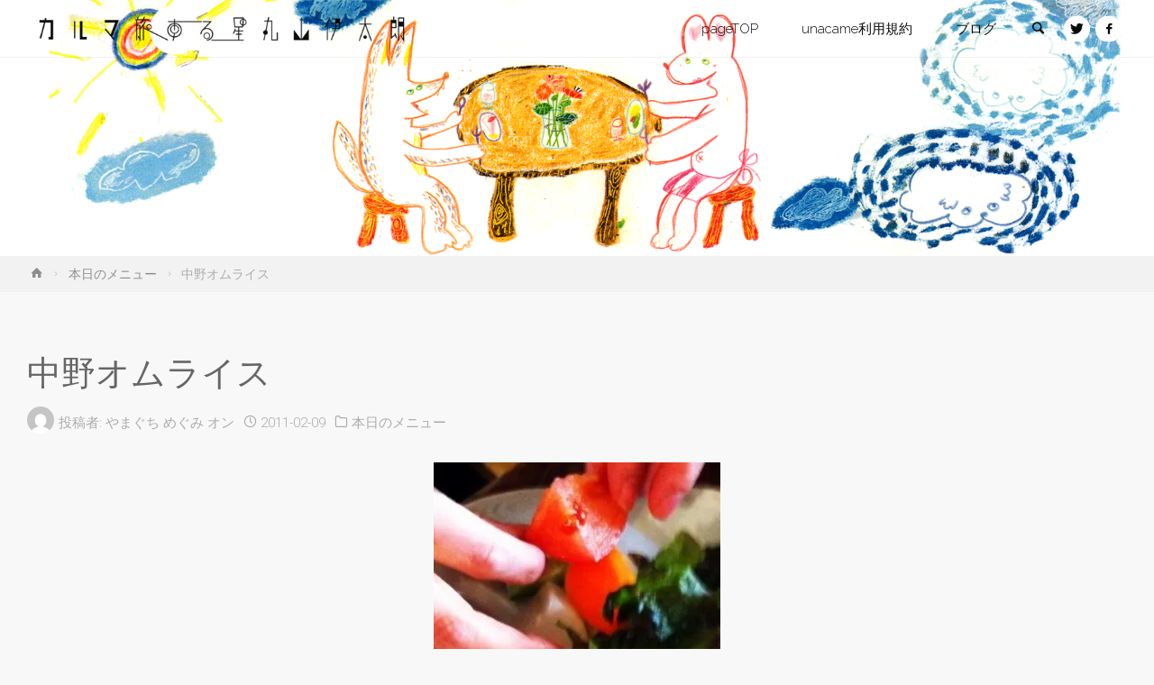

--- FILE ---
content_type: text/html; charset=UTF-8
request_url: https://karma-marka.org/2011/02/09/%E4%B8%AD%E9%87%8E%E3%82%AA%E3%83%A0%E3%83%A9%E3%82%A4%E3%82%B9-2/
body_size: 18154
content:
<!DOCTYPE html>
<html dir="ltr" lang="ja" prefix="og: https://ogp.me/ns#">
<head>
<meta name="viewport" content="width=device-width, user-scalable=yes, initial-scale=1.0">
<meta http-equiv="X-UA-Compatible" content="IE=edge" /><meta charset="UTF-8">
<link rel="profile" href="http://gmpg.org/xfn/11">
<link rel="pingback" href="https://karma-marka.org/xmlrpc.php">
<title>中野オムライス | カルマ・旅する星・丸山伊太朗</title>

		<!-- All in One SEO 4.9.3 - aioseo.com -->
	<meta name="robots" content="max-snippet:-1, max-image-preview:large, max-video-preview:-1" />
	<meta name="author" content="やまぐち めぐみ"/>
	<meta name="google-site-verification" content="gy-fIM6bTFxVnF5ND8FKqCs_0K7yFbPxn_rbbgq8W-0" />
	<link rel="canonical" href="https://karma-marka.org/2011/02/09/%e4%b8%ad%e9%87%8e%e3%82%aa%e3%83%a0%e3%83%a9%e3%82%a4%e3%82%b9-2/" />
	<meta name="generator" content="All in One SEO (AIOSEO) 4.9.3" />
		<meta property="og:locale" content="ja_JP" />
		<meta property="og:site_name" content="カルマ・旅する星・丸山伊太朗 | 中野の多国籍料理店カルマは旅する星カルマになりました。" />
		<meta property="og:type" content="article" />
		<meta property="og:title" content="中野オムライス | カルマ・旅する星・丸山伊太朗" />
		<meta property="og:url" content="https://karma-marka.org/2011/02/09/%e4%b8%ad%e9%87%8e%e3%82%aa%e3%83%a0%e3%83%a9%e3%82%a4%e3%82%b9-2/" />
		<meta property="og:image" content="https://i0.wp.com/karma-marka.org/wp-content/uploads/2019/01/karmaLOGOyoko.png?fit=600%2C80&#038;ssl=1" />
		<meta property="og:image:secure_url" content="https://i0.wp.com/karma-marka.org/wp-content/uploads/2019/01/karmaLOGOyoko.png?fit=600%2C80&#038;ssl=1" />
		<meta property="article:published_time" content="2011-02-09T04:15:38+00:00" />
		<meta property="article:modified_time" content="2011-02-09T04:15:38+00:00" />
		<meta name="twitter:card" content="summary" />
		<meta name="twitter:title" content="中野オムライス | カルマ・旅する星・丸山伊太朗" />
		<meta name="twitter:image" content="https://i0.wp.com/karma-marka.org/wp-content/uploads/2019/01/karmaLOGOyoko.png?fit=600%2C80&amp;ssl=1" />
		<script type="application/ld+json" class="aioseo-schema">
			{"@context":"https:\/\/schema.org","@graph":[{"@type":"Article","@id":"https:\/\/karma-marka.org\/2011\/02\/09\/%e4%b8%ad%e9%87%8e%e3%82%aa%e3%83%a0%e3%83%a9%e3%82%a4%e3%82%b9-2\/#article","name":"\u4e2d\u91ce\u30aa\u30e0\u30e9\u30a4\u30b9 | \u30ab\u30eb\u30de\u30fb\u65c5\u3059\u308b\u661f\u30fb\u4e38\u5c71\u4f0a\u592a\u6717","headline":"\u4e2d\u91ce\u30aa\u30e0\u30e9\u30a4\u30b9","author":{"@id":"https:\/\/karma-marka.org\/author\/meggi\/#author"},"publisher":{"@id":"https:\/\/karma-marka.org\/#organization"},"image":{"@type":"ImageObject","url":"https:\/\/karma-marka.org\/wp-content\/uploads\/2011\/02\/d603bab3a43a74939911c244a763ce1a.jpg","@id":"https:\/\/karma-marka.org\/2011\/02\/09\/%e4%b8%ad%e9%87%8e%e3%82%aa%e3%83%a0%e3%83%a9%e3%82%a4%e3%82%b9-2\/#articleImage"},"datePublished":"2011-02-09T13:15:38+09:00","dateModified":"2011-02-09T13:15:38+09:00","inLanguage":"ja","commentCount":1,"mainEntityOfPage":{"@id":"https:\/\/karma-marka.org\/2011\/02\/09\/%e4%b8%ad%e9%87%8e%e3%82%aa%e3%83%a0%e3%83%a9%e3%82%a4%e3%82%b9-2\/#webpage"},"isPartOf":{"@id":"https:\/\/karma-marka.org\/2011\/02\/09\/%e4%b8%ad%e9%87%8e%e3%82%aa%e3%83%a0%e3%83%a9%e3%82%a4%e3%82%b9-2\/#webpage"},"articleSection":"\u672c\u65e5\u306e\u30e1\u30cb\u30e5\u30fc"},{"@type":"BreadcrumbList","@id":"https:\/\/karma-marka.org\/2011\/02\/09\/%e4%b8%ad%e9%87%8e%e3%82%aa%e3%83%a0%e3%83%a9%e3%82%a4%e3%82%b9-2\/#breadcrumblist","itemListElement":[{"@type":"ListItem","@id":"https:\/\/karma-marka.org#listItem","position":1,"name":"Home","item":"https:\/\/karma-marka.org","nextItem":{"@type":"ListItem","@id":"https:\/\/karma-marka.org\/category\/today\/#listItem","name":"\u672c\u65e5\u306e\u30e1\u30cb\u30e5\u30fc"}},{"@type":"ListItem","@id":"https:\/\/karma-marka.org\/category\/today\/#listItem","position":2,"name":"\u672c\u65e5\u306e\u30e1\u30cb\u30e5\u30fc","item":"https:\/\/karma-marka.org\/category\/today\/","nextItem":{"@type":"ListItem","@id":"https:\/\/karma-marka.org\/2011\/02\/09\/%e4%b8%ad%e9%87%8e%e3%82%aa%e3%83%a0%e3%83%a9%e3%82%a4%e3%82%b9-2\/#listItem","name":"\u4e2d\u91ce\u30aa\u30e0\u30e9\u30a4\u30b9"},"previousItem":{"@type":"ListItem","@id":"https:\/\/karma-marka.org#listItem","name":"Home"}},{"@type":"ListItem","@id":"https:\/\/karma-marka.org\/2011\/02\/09\/%e4%b8%ad%e9%87%8e%e3%82%aa%e3%83%a0%e3%83%a9%e3%82%a4%e3%82%b9-2\/#listItem","position":3,"name":"\u4e2d\u91ce\u30aa\u30e0\u30e9\u30a4\u30b9","previousItem":{"@type":"ListItem","@id":"https:\/\/karma-marka.org\/category\/today\/#listItem","name":"\u672c\u65e5\u306e\u30e1\u30cb\u30e5\u30fc"}}]},{"@type":"Organization","@id":"https:\/\/karma-marka.org\/#organization","name":"\u30ab\u30eb\u30de\u30fb\u65c5\u3059\u308b\u661f\u30fb\u4e38\u5c71\u4f0a\u592a\u6717","description":"\u4e2d\u91ce\u306e\u591a\u56fd\u7c4d\u6599\u7406\u5e97\u30ab\u30eb\u30de\u306f\u65c5\u3059\u308b\u661f\u30ab\u30eb\u30de\u306b\u306a\u308a\u307e\u3057\u305f\u3002","url":"https:\/\/karma-marka.org\/","logo":{"@type":"ImageObject","url":"https:\/\/i0.wp.com\/karma-marka.org\/wp-content\/uploads\/2019\/01\/karmaLOGOyoko.png?fit=600%2C80&ssl=1","@id":"https:\/\/karma-marka.org\/2011\/02\/09\/%e4%b8%ad%e9%87%8e%e3%82%aa%e3%83%a0%e3%83%a9%e3%82%a4%e3%82%b9-2\/#organizationLogo","width":600,"height":80},"image":{"@id":"https:\/\/karma-marka.org\/2011\/02\/09\/%e4%b8%ad%e9%87%8e%e3%82%aa%e3%83%a0%e3%83%a9%e3%82%a4%e3%82%b9-2\/#organizationLogo"}},{"@type":"Person","@id":"https:\/\/karma-marka.org\/author\/meggi\/#author","url":"https:\/\/karma-marka.org\/author\/meggi\/","name":"\u3084\u307e\u3050\u3061 \u3081\u3050\u307f","image":{"@type":"ImageObject","@id":"https:\/\/karma-marka.org\/2011\/02\/09\/%e4%b8%ad%e9%87%8e%e3%82%aa%e3%83%a0%e3%83%a9%e3%82%a4%e3%82%b9-2\/#authorImage","url":"https:\/\/secure.gravatar.com\/avatar\/bd2b3d9b8bb0bc5e91f1581eac9f64ba?s=96&d=mm&r=g","width":96,"height":96,"caption":"\u3084\u307e\u3050\u3061 \u3081\u3050\u307f"}},{"@type":"WebPage","@id":"https:\/\/karma-marka.org\/2011\/02\/09\/%e4%b8%ad%e9%87%8e%e3%82%aa%e3%83%a0%e3%83%a9%e3%82%a4%e3%82%b9-2\/#webpage","url":"https:\/\/karma-marka.org\/2011\/02\/09\/%e4%b8%ad%e9%87%8e%e3%82%aa%e3%83%a0%e3%83%a9%e3%82%a4%e3%82%b9-2\/","name":"\u4e2d\u91ce\u30aa\u30e0\u30e9\u30a4\u30b9 | \u30ab\u30eb\u30de\u30fb\u65c5\u3059\u308b\u661f\u30fb\u4e38\u5c71\u4f0a\u592a\u6717","inLanguage":"ja","isPartOf":{"@id":"https:\/\/karma-marka.org\/#website"},"breadcrumb":{"@id":"https:\/\/karma-marka.org\/2011\/02\/09\/%e4%b8%ad%e9%87%8e%e3%82%aa%e3%83%a0%e3%83%a9%e3%82%a4%e3%82%b9-2\/#breadcrumblist"},"author":{"@id":"https:\/\/karma-marka.org\/author\/meggi\/#author"},"creator":{"@id":"https:\/\/karma-marka.org\/author\/meggi\/#author"},"datePublished":"2011-02-09T13:15:38+09:00","dateModified":"2011-02-09T13:15:38+09:00"},{"@type":"WebSite","@id":"https:\/\/karma-marka.org\/#website","url":"https:\/\/karma-marka.org\/","name":"\u30ab\u30eb\u30de\u30fb\u65c5\u3059\u308b\u661f\u30fb\u4e38\u5c71\u4f0a\u592a\u6717","description":"\u4e2d\u91ce\u306e\u591a\u56fd\u7c4d\u6599\u7406\u5e97\u30ab\u30eb\u30de\u306f\u65c5\u3059\u308b\u661f\u30ab\u30eb\u30de\u306b\u306a\u308a\u307e\u3057\u305f\u3002","inLanguage":"ja","publisher":{"@id":"https:\/\/karma-marka.org\/#organization"}}]}
		</script>
		<!-- All in One SEO -->

<!-- Jetpack Site Verification Tags -->
<meta name="google-site-verification" content="gy-fIM6bTFxVnF5ND8FKqCs_0K7yFbPxn_rbbgq8W-0" />
<link rel='dns-prefetch' href='//secure.gravatar.com' />
<link rel='dns-prefetch' href='//fonts.googleapis.com' />
<link rel='dns-prefetch' href='//s.w.org' />
<link rel='dns-prefetch' href='//v0.wordpress.com' />
<link rel='dns-prefetch' href='//c0.wp.com' />
<link rel='dns-prefetch' href='//i0.wp.com' />
<link rel='dns-prefetch' href='//i1.wp.com' />
<link rel='dns-prefetch' href='//i2.wp.com' />
<link rel="alternate" type="application/rss+xml" title="カルマ・旅する星・丸山伊太朗 &raquo; フィード" href="https://karma-marka.org/feed/" />
<link rel="alternate" type="application/rss+xml" title="カルマ・旅する星・丸山伊太朗 &raquo; コメントフィード" href="https://karma-marka.org/comments/feed/" />
<link rel="alternate" type="application/rss+xml" title="カルマ・旅する星・丸山伊太朗 &raquo; 中野オムライス のコメントのフィード" href="https://karma-marka.org/2011/02/09/%e4%b8%ad%e9%87%8e%e3%82%aa%e3%83%a0%e3%83%a9%e3%82%a4%e3%82%b9-2/feed/" />
		<script type="text/javascript">
			window._wpemojiSettings = {"baseUrl":"https:\/\/s.w.org\/images\/core\/emoji\/13.0.1\/72x72\/","ext":".png","svgUrl":"https:\/\/s.w.org\/images\/core\/emoji\/13.0.1\/svg\/","svgExt":".svg","source":{"concatemoji":"https:\/\/karma-marka.org\/wp-includes\/js\/wp-emoji-release.min.js?ver=5.7.14"}};
			!function(e,a,t){var n,r,o,i=a.createElement("canvas"),p=i.getContext&&i.getContext("2d");function s(e,t){var a=String.fromCharCode;p.clearRect(0,0,i.width,i.height),p.fillText(a.apply(this,e),0,0);e=i.toDataURL();return p.clearRect(0,0,i.width,i.height),p.fillText(a.apply(this,t),0,0),e===i.toDataURL()}function c(e){var t=a.createElement("script");t.src=e,t.defer=t.type="text/javascript",a.getElementsByTagName("head")[0].appendChild(t)}for(o=Array("flag","emoji"),t.supports={everything:!0,everythingExceptFlag:!0},r=0;r<o.length;r++)t.supports[o[r]]=function(e){if(!p||!p.fillText)return!1;switch(p.textBaseline="top",p.font="600 32px Arial",e){case"flag":return s([127987,65039,8205,9895,65039],[127987,65039,8203,9895,65039])?!1:!s([55356,56826,55356,56819],[55356,56826,8203,55356,56819])&&!s([55356,57332,56128,56423,56128,56418,56128,56421,56128,56430,56128,56423,56128,56447],[55356,57332,8203,56128,56423,8203,56128,56418,8203,56128,56421,8203,56128,56430,8203,56128,56423,8203,56128,56447]);case"emoji":return!s([55357,56424,8205,55356,57212],[55357,56424,8203,55356,57212])}return!1}(o[r]),t.supports.everything=t.supports.everything&&t.supports[o[r]],"flag"!==o[r]&&(t.supports.everythingExceptFlag=t.supports.everythingExceptFlag&&t.supports[o[r]]);t.supports.everythingExceptFlag=t.supports.everythingExceptFlag&&!t.supports.flag,t.DOMReady=!1,t.readyCallback=function(){t.DOMReady=!0},t.supports.everything||(n=function(){t.readyCallback()},a.addEventListener?(a.addEventListener("DOMContentLoaded",n,!1),e.addEventListener("load",n,!1)):(e.attachEvent("onload",n),a.attachEvent("onreadystatechange",function(){"complete"===a.readyState&&t.readyCallback()})),(n=t.source||{}).concatemoji?c(n.concatemoji):n.wpemoji&&n.twemoji&&(c(n.twemoji),c(n.wpemoji)))}(window,document,window._wpemojiSettings);
		</script>
		<style type="text/css">
img.wp-smiley,
img.emoji {
	display: inline !important;
	border: none !important;
	box-shadow: none !important;
	height: 1em !important;
	width: 1em !important;
	margin: 0 .07em !important;
	vertical-align: -0.1em !important;
	background: none !important;
	padding: 0 !important;
}
</style>
	<link rel='stylesheet' id='wp-block-library-css'  href='https://c0.wp.com/c/5.7.14/wp-includes/css/dist/block-library/style.min.css' type='text/css' media='all' />
<style id='wp-block-library-inline-css' type='text/css'>
.has-text-align-justify{text-align:justify;}
</style>
<link rel='stylesheet' id='aioseo/css/src/vue/standalone/blocks/table-of-contents/global.scss-css'  href='https://karma-marka.org/wp-content/plugins/all-in-one-seo-pack/dist/Lite/assets/css/table-of-contents/global.e90f6d47.css?ver=4.9.3' type='text/css' media='all' />
<link rel='stylesheet' id='mediaelement-css'  href='https://c0.wp.com/c/5.7.14/wp-includes/js/mediaelement/mediaelementplayer-legacy.min.css' type='text/css' media='all' />
<link rel='stylesheet' id='wp-mediaelement-css'  href='https://c0.wp.com/c/5.7.14/wp-includes/js/mediaelement/wp-mediaelement.min.css' type='text/css' media='all' />
<link rel='stylesheet' id='anima-themefonts-css'  href='https://karma-marka.org/wp-content/themes/anima/resources/fonts/fontfaces.css?ver=1.4.0' type='text/css' media='all' />
<link rel='stylesheet' id='anima-googlefonts-css'  href='//fonts.googleapis.com/css?family=Raleway400%2C300%2C700%7CRaleway%7CRoboto%7CRaleway%3A100%2C200%2C300%2C400%2C500%2C600%2C700%2C800%2C900%2C400%2C300%2C700%7CRaleway%3A100%2C200%2C300%2C400%2C500%2C600%2C700%2C800%2C900%7CRaleway%3A400%7CRaleway%3A300%7CRoboto%3A700%7CRoboto%3A300&#038;ver=1.4.0' type='text/css' media='all' />
<link rel='stylesheet' id='anima-main-css'  href='https://karma-marka.org/wp-content/themes/anima/style.css?ver=1.4.0' type='text/css' media='all' />
<style id='anima-main-inline-css' type='text/css'>
 body:not(.anima-landing-page) #container, #site-header-main-inside, #colophon-inside, #footer-inside, #breadcrumbs-container-inside, #header-page-title { margin: 0 auto; max-width: 1300px; } #site-header-main { left: 0; right: 0; } #primary { width: 320px; } #secondary { width: 360px; } #container.one-column .main { width: 100%; } #container.two-columns-right #secondary { float: right; } #container.two-columns-right .main, .two-columns-right #breadcrumbs { width: calc( 100% - 360px ); float: left; } #container.two-columns-left #primary { float: left; } #container.two-columns-left .main, .two-columns-left #breadcrumbs { width: calc( 100% - 320px ); float: right; } #container.three-columns-right #primary, #container.three-columns-left #primary, #container.three-columns-sided #primary { float: left; } #container.three-columns-right #secondary, #container.three-columns-left #secondary, #container.three-columns-sided #secondary { float: left; } #container.three-columns-right #primary, #container.three-columns-left #secondary { margin-left: 0%; margin-right: 0%; } #container.three-columns-right .main, .three-columns-right #breadcrumbs { width: calc( 100% - 680px ); float: left; } #container.three-columns-left .main, .three-columns-left #breadcrumbs { width: calc( 100% - 680px ); float: right; } #container.three-columns-sided #secondary { float: right; } #container.three-columns-sided .main, .three-columns-sided #breadcrumbs { width: calc( 100% - 680px ); float: right; } .three-columns-sided #breadcrumbs { margin: 0 calc( 0% + 360px ) 0 -1920px; } #site-text { clip: rect(1px, 1px, 1px, 1px); height: 1px; overflow: hidden; position: absolute !important; width: 1px; word-wrap: normal !important; } html { font-family: 'Raleway';font-weight:400; font-size: 15px; font-weight: 400; line-height: 1.8; } #site-title { font-family: Raleway; font-size: 120%; font-weight: 400; } #access ul li a { font-family: Raleway; font-size: 100%; font-weight: 300; } .widget-title { font-family: Roboto; font-size: 100%; font-weight: 700; } .widget-container { font-family: Raleway; font-size: 100%; font-weight: 400; } .entry-title, #reply-title { font-family: Raleway; font-size: 250%; font-weight: 300; } .entry-meta > span, .post-continue-container { font-family: Roboto; font-size: 100%; font-weight: 300; } .page-link, .pagination, #author-info #author-link, .comment .reply a, .comment-meta, .byline { font-family: Roboto; } .content-masonry .entry-title { font-size: 175%; } h1 { font-size: 2.33em; } h2 { font-size: 2.06em; } h3 { font-size: 1.79em; } h4 { font-size: 1.52em; } h5 { font-size: 1.25em; } h6 { font-size: 0.98em; } h1, h2, h3, h4, h5, h6, .seriousslider-theme .seriousslider-caption-title { font-family: Raleway; font-weight: 300; } body { color: #666; background-color: #FFF; } #site-header-main, #access ul ul, .menu-search-animated .searchform input[type="search"], #access .menu-search-animated .searchform, #access::after, .anima-over-menu .header-fixed#site-header-main, .anima-over-menu .header-fixed#site-header-main #access:after { background-color: #fff7a3; } #site-header-main { border-bottom-color: rgba(0,0,0,.05); } .anima-over-menu .header-fixed#site-header-main #site-title a { color: #D0422C; } #access > div > ul > li, #access > div > ul > li > a, .anima-over-menu .header-fixed#site-header-main #access > div > ul > li:not([class*='current']), .anima-over-menu .header-fixed#site-header-main #access > div > ul > li:not([class*='current']) > a, .anima-over-menu .header-fixed#site-header-main #sheader.socials a::before, #sheader.socials a::before, #access .menu-search-animated .searchform input[type="search"], #mobile-menu { color: #0c0b0b; } .anima-over-menu .header-fixed#site-header-main #sheader.socials a:hover::before, #sheader.socials a:hover::before { color: #fff7a3; } #access ul.sub-menu li a, #access ul.children li a { color: #63666B; } #access ul.sub-menu li a, #access ul.children li a { background-color: #ffffff; } #access > div > ul > li:hover > a, #access > div > ul > li a:hover, #access > div > ul > li:hover, .anima-over-menu .header-fixed#site-header-main #access > div > ul > li > a:hover, .anima-over-menu .header-fixed#site-header-main #access > div > ul > li:hover { color: #D0422C; } #access > div > ul > li > a > span::before { background-color: #D0422C; } #site-title::before { background-color: #dd9933; } #access > div > ul > li.current_page_item > a, #access > div > ul > li.current-menu-item > a, #access > div > ul > li.current_page_ancestor > a, #access > div > ul > li.current-menu-ancestor > a, #access .sub-menu, #access .children, .anima-over-menu .header-fixed#site-header-main #access > div > ul > li > a { color: #dd9933; } #access ul.children > li.current_page_item > a, #access ul.sub-menu > li.current-menu-item > a, #access ul.children > li.current_page_ancestor > a, #access ul.sub-menu > li.current-menu-ancestor > a { color: #dd9933; } .searchform .searchsubmit { color: #666; } body:not(.anima-landing-page) article.hentry, body:not(.anima-landing-page) .main { background-color: #f8f8f8; } .pagination, .page-link { border-color: #e7e7e7; } .post-thumbnail-container .featured-image-meta, body:not(.single) article.hentry .post-thumbnail-container > a::after, #header-page-title-inside { background-color: rgba(0,0,0, 0.6); } #header-page-title-inside { box-shadow: 0 -70px 70px rgba(0,0,0,0.2) inset; } #header-page-title .entry-meta .bl_categ a { background-color: #D0422C; } #header-page-title .entry-meta .bl_categ a:hover { background-color: #e1533d; } .anima-normal-titles #breadcrumbs-container { background-color: #f2f2f2; } #colophon, #footer { background-color: #fff7a3; color: #000000; } #footer { background: #fffca8; } .entry-title a:active, .entry-title a:hover { color: #D0422C; } .entry-title a:hover { border-bottom-color: #D0422C; } span.entry-format { color: #D0422C; } .format-aside { border-top-color: #f8f8f8; } article.hentry .post-thumbnail-container { background-color: rgba(102,102,102,0.15); } .entry-content blockquote::before, .entry-content blockquote::after { color: rgba(102,102,102,0.2); } .entry-content h5, .entry-content h6, .lp-text-content h5, .lp-text-content h6 { color: #dd9933; } .entry-content h1, .entry-content h2, .entry-content h3, .entry-content h4, .lp-text-content h1, .lp-text-content h2, .lp-text-content h3, .lp-text-content h4 { color: #333; } a { color: #D0422C; } a:hover, .entry-meta span a:hover { color: #dd9933; } .post-continue-container span.comments-link:hover, .post-continue-container span.comments-link a:hover { color: #D0422C; } .socials a:before { color: #D0422C; background: #eeeeee; } .socials a:hover:before { background-color: #D0422C; color: #f8f8f8; } #sheader .socials a:before { background: #f5ed99; } #sheader .socials a:hover:before { background-color: #D0422C; color: #fff7a3; } #footer .socials a:before { background: #f5ed99; } #footer .socials a:hover:before { background-color: #D0422C; color: #fff7a3; } .anima-normalizedtags #content .tagcloud a { color: #f8f8f8; background-color: #D0422C; } .anima-normalizedtags #content .tagcloud a:hover { background-color: #dd9933; } #toTop { background-color: rgba(230,230,230,0.5); color: #D0422C; } #nav-fixed i, #nav-fixed span { background-color: rgba(215,215,215,0.5); } #nav-fixed i { color: #FFF; } #toTop:hover { background-color: #D0422C; color: #FFF; } a.continue-reading-link { background-color:#e8e8e8; } .continue-reading-link::after { background-color: #D0422C; color: #f8f8f8; } .entry-meta .icon-metas:before { color: #ababab; } .anima-caption-one .main .wp-caption .wp-caption-text { border-bottom-color: #e7e7e7; } .anima-caption-two .main .wp-caption .wp-caption-text { background-color: #eeeeee; } .anima-image-one .entry-content img[class*="align"], .anima-image-one .entry-summary img[class*="align"], .anima-image-two .entry-content img[class*='align'], .anima-image-two .entry-summary img[class*='align'] { border-color: #e7e7e7; } .anima-image-five .entry-content img[class*='align'], .anima-image-five .entry-summary img[class*='align'] { border-color: #D0422C; } /* diffs */ span.edit-link a.post-edit-link, span.edit-link a.post-edit-link:hover, span.edit-link .icon-edit:before { color: #212121; } .searchform { border-color: #e4e4e4; } .entry-meta span, .entry-meta a, .entry-utility span, .entry-utility a, .entry-meta time, #breadcrumbs-nav, #header-page-title .byline, .footermenu ul li span.sep { color: #ababab; } .footermenu ul li a::after { background: #dd9933; } #breadcrumbs-nav a { color: #8d8d8d; } .entry-meta span.entry-sticky { background-color: #ababab; color: #f8f8f8; } #commentform { max-width:650px;} code, #nav-below .nav-previous a:before, #nav-below .nav-next a:before { background-color: #e7e7e7; } pre, .page-link > span, .comment-author, .commentlist .comment-body, .commentlist .pingback { border-color: #e7e7e7; } .commentlist .comment-body::after { border-top-color: #f8f8f8; } .commentlist .comment-body::before { border-top-color: #dddddd; } article #author-info { border-top-color: #e7e7e7; } .page-header.pad-container { border-bottom-color: #e7e7e7; } .comment-meta a { color: #c9c9c9; } .commentlist .reply a { color: #b5b5b5; background-color: #ececec; } select, input[type], textarea { color: #666; border-color: #e7e7e7; background-color: #e9e9e9; } input[type]:hover, textarea:hover, select:hover, input[type]:focus, textarea:focus, select:focus { background: #f1f1f1; } button, input[type="button"], input[type="submit"], input[type="reset"] { background-color: #D0422C; color: #f8f8f8; } button:hover, input[type="button"]:hover, input[type="submit"]:hover, input[type="reset"]:hover { background-color: #dd9933; } hr { background-color: #e9e9e9; } /* gutenberg */ .wp-block-image.alignwide { margin-left: calc( ( 0% + 2.5em ) * -1 ); margin-right: calc( ( 0% + 2.5em ) * -1 ); } .wp-block-image.alignwide img { width: calc( 100% + 5em ); max-width: calc( 100% + 5em ); } .has-accent-1-color, .has-accent-1-color:hover { color: #D0422C; } .has-accent-2-color, .has-accent-2-color:hover { color: #dd9933; } .has-headings-color, .has-headings-color:hover { color: #333; } .has-sitetext-color, .has-sitetext-color:hover { color: #666; } .has-sitebg-color, .has-sitebg-color:hover { color: #f8f8f8; } .has-accent-1-background-color { background-color: #D0422C; } .has-accent-2-background-color { background-color: #dd9933; } .has-headings-background-color { background-color: #333; } .has-sitetext-background-color { background-color: #666; } .has-sitebg-background-color { background-color: #f8f8f8; } .has-small-font-size { font-size: 9px; } .has-regular-font-size { font-size: 15px; } .has-large-font-size { font-size: 24px; } .has-larger-font-size { font-size: 38px; } .has-huge-font-size { font-size: 38px; } /* woocommerce */ .woocommerce-page #respond input#submit, .woocommerce a.button, .woocommerce-page button.button, .woocommerce input.button, .woocommerce #respond input#submit, .woocommerce a.button, .woocommerce button.button, .woocommerce input.button { background-color: #D0422C; color: #f8f8f8; line-height: 1.8; border-radius: 4px;} .woocommerce #respond input#submit:hover, .woocommerce a.button:hover, .woocommerce button.button:hover, .woocommerce input.button:hover { background-color: #f2644e; color: #f8f8f8;} .woocommerce-page #respond input#submit.alt, .woocommerce a.button.alt, .woocommerce-page button.button.alt, .woocommerce input.button.alt { background-color: #dd9933; color: #f8f8f8; line-height: 1.8; border-radius: 4px;} .woocommerce-page #respond input#submit.alt:hover, .woocommerce a.button.alt:hover, .woocommerce-page button.button.alt:hover, .woocommerce input.button.alt:hover { background-color: #ffbb55; color: #f8f8f8;} .woocommerce div.product .woocommerce-tabs ul.tabs li.active { border-bottom-color: #f8f8f8; } .woocommerce #respond input#submit.alt.disabled, .woocommerce #respond input#submit.alt.disabled:hover, .woocommerce #respond input#submit.alt:disabled, .woocommerce #respond input#submit.alt:disabled:hover, .woocommerce #respond input#submit.alt[disabled]:disabled, .woocommerce #respond input#submit.alt[disabled]:disabled:hover, .woocommerce a.button.alt.disabled, .woocommerce a.button.alt.disabled:hover, .woocommerce a.button.alt:disabled, .woocommerce a.button.alt:disabled:hover, .woocommerce a.button.alt[disabled]:disabled, .woocommerce a.button.alt[disabled]:disabled:hover, .woocommerce button.button.alt.disabled, .woocommerce button.button.alt.disabled:hover, .woocommerce button.button.alt:disabled, .woocommerce button.button.alt:disabled:hover, .woocommerce button.button.alt[disabled]:disabled, .woocommerce button.button.alt[disabled]:disabled:hover, .woocommerce input.button.alt.disabled, .woocommerce input.button.alt.disabled:hover, .woocommerce input.button.alt:disabled, .woocommerce input.button.alt:disabled:hover, .woocommerce input.button.alt[disabled]:disabled, .woocommerce input.button.alt[disabled]:disabled:hover { background-color: #dd9933; } .woocommerce ul.products li.product .price, .woocommerce div.product p.price, .woocommerce div.product span.price { color: #989898 } #add_payment_method #payment, .woocommerce-cart #payment, .woocommerce-checkout #payment { background: #eeeeee; } /* mobile menu */ nav#mobile-menu { background-color: #fff7a3; } #mobile-menu .mobile-arrow { color: #666; } .main .entry-content, .main .entry-summary { text-align: inherit; } .main p, .main ul, .main ol, .main dd, .main pre, .main hr { margin-bottom: 1em; } .main p { text-indent: 0em; } .main a.post-featured-image { background-position: center center; } #header-widget-area { width: 100%; left: calc(50% - 100% / 2); } .anima-stripped-table .main thead th, .anima-bordered-table .main thead th, .anima-stripped-table .main td, .anima-stripped-table .main th, .anima-bordered-table .main th, .anima-bordered-table .main td { border-color: #e2e2e2; } .anima-clean-table .main th, .anima-stripped-table .main tr:nth-child(even) td, .anima-stripped-table .main tr:nth-child(even) th { background-color: #efefef; } .anima-cropped-featured .main .post-thumbnail-container { height: 350px; } .anima-responsive-featured .main .post-thumbnail-container { max-height: 350px; height: auto; } article.hentry .article-inner, #content-masonry article.hentry .article-inner { padding: 0%; } #site-header-main { height:64px; } #access .menu-search-animated .searchform { height: 63px; line-height: 63px; } .anima-over-menu .staticslider-caption-container { padding-top: 64px; } .menu-search-animated, #sheader-container, .identity, #nav-toggle { height:64px; line-height:64px; } #access div > ul > li > a { line-height:64px; } #branding { height:64px; } .anima-responsive-headerimage #masthead #header-image-main-inside { max-height: 800px; } .anima-cropped-headerimage #masthead #header-image-main-inside { height: 800px; } #masthead #site-header-main { position: fixed; } #header-widget-area { top: 74px; } @media (max-width: 640px) { #header-page-title .entry-title { font-size: 200%; } } .lp-staticslider .staticslider-caption, .lp-dynamic-slider, .seriousslider-theme .seriousslider-caption, .anima-landing-page .lp-blocks-inside, .anima-landing-page .lp-boxes-inside, .anima-landing-page .lp-text-inside, .anima-landing-page .lp-posts-inside, .anima-landing-page .lp-page-inside, .anima-landing-page .lp-section-header, .anima-landing-page .content-widget { max-width: 1300px; } .anima-landing-page .content-widget { margin: 0 auto; } .seriousslider-theme .seriousslider-caption-buttons a, a[class^="staticslider-button"] { font-size: 15px; } .seriousslider-theme .seriousslider-caption-buttons a:nth-child(2n+1), a.staticslider-button:nth-child(2n+1) { background-color: #D0422C; border-color: #D0422C; color: #f8f8f8; } .seriousslider-theme .seriousslider-caption-buttons a:nth-child(2n+1):hover, .staticslider-button:nth-child(2n+1):hover { color: #D0422C; } .seriousslider-theme .seriousslider-caption-buttons a:nth-child(2n+2), a.staticslider-button:nth-child(2n+2) { color: #dd9933; border-color: #dd9933; } .seriousslider-theme .seriousslider-caption-buttons a:nth-child(2n+2):hover, a.staticslider-button:nth-child(2n+2):hover { background-color: #dd9933; color: #f8f8f8; } .anima-landing-page #header-image-main-inside { display: block; } .lp-block i { border-color: #ffffff; } .lp-block:hover i { border-color: #D0422C; } .lp-block > i::before { color: #D0422C; border-color: #e9e9e9; background-color: #ffffff; } .lp-block:hover i::before { color: #D0422C; } .lp-block i:after { background-color: #D0422C; } .lp-block:hover i:after { background-color: #dd9933; } .lp-block-text, .lp-boxes-static .lp-box-text, .lp-section-desc, .staticslider-caption-text { color: #8e8e8e; } .lp-blocks { background-color: #F8F8F8; } .lp-boxes { background-color: #f8f8f8; } .lp-text { background-color: #ffffff; } .staticslider-caption-container, .lp-slider-wrapper { background-color: #FFFFFF; } .seriousslider-theme .seriousslider-caption { color: #ffffff; } .lp-boxes-1 .lp-box .lp-box-image { height: 350px; } .lp-boxes-1.lp-boxes-animated .lp-box:hover .lp-box-text { max-height: 250px; } .lp-boxes-2 .lp-box .lp-box-image { height: 400px; } .lp-boxes-2.lp-boxes-animated .lp-box:hover .lp-box-text { max-height: 300px; } .lp-box-readmore:hover { color: #D0422C; } .lp-boxes .lp-box-overlay { background-color: rgba(208,66,44, 0.8); } .lp-boxes:not(.lp-boxes-static2) .lp-box-overlay:hover { background-color: rgba(208,66,44, 1); } #lp-posts, #lp-page { background-color: #f8f8f8; } #cryout_ajax_more_trigger { background-color: #D0422C; color: #f8f8f8;} .lpbox-rnd1 { background-color: #c1c1c1; } .lpbox-rnd2 { background-color: #bcbcbc; } .lpbox-rnd3 { background-color: #b7b7b7; } .lpbox-rnd4 { background-color: #b2b2b2; } .lpbox-rnd5 { background-color: #adadad; } .lpbox-rnd6 { background-color: #a8a8a8; } .lpbox-rnd7 { background-color: #a3a3a3; } .lpbox-rnd8 { background-color: #9e9e9e; } 
</style>
<link rel='stylesheet' id='jetpack_css-css'  href='https://c0.wp.com/p/jetpack/10.4.2/css/jetpack.css' type='text/css' media='all' />
<!--[if lt IE 9]>
<script type='text/javascript' src='https://karma-marka.org/wp-content/themes/anima/resources/js/html5shiv.min.js?ver=1.4.0' id='anima-html5shiv-js'></script>
<![endif]-->
<link rel="https://api.w.org/" href="https://karma-marka.org/wp-json/" /><link rel="alternate" type="application/json" href="https://karma-marka.org/wp-json/wp/v2/posts/811" /><link rel="EditURI" type="application/rsd+xml" title="RSD" href="https://karma-marka.org/xmlrpc.php?rsd" />
<link rel="wlwmanifest" type="application/wlwmanifest+xml" href="https://karma-marka.org/wp-includes/wlwmanifest.xml" /> 
<meta name="generator" content="WordPress 5.7.14" />
<link rel='shortlink' href='https://wp.me/p3674l-d5' />
<link rel="alternate" type="application/json+oembed" href="https://karma-marka.org/wp-json/oembed/1.0/embed?url=https%3A%2F%2Fkarma-marka.org%2F2011%2F02%2F09%2F%25e4%25b8%25ad%25e9%2587%258e%25e3%2582%25aa%25e3%2583%25a0%25e3%2583%25a9%25e3%2582%25a4%25e3%2582%25b9-2%2F" />
<link rel="alternate" type="text/xml+oembed" href="https://karma-marka.org/wp-json/oembed/1.0/embed?url=https%3A%2F%2Fkarma-marka.org%2F2011%2F02%2F09%2F%25e4%25b8%25ad%25e9%2587%258e%25e3%2582%25aa%25e3%2583%25a0%25e3%2583%25a9%25e3%2582%25a4%25e3%2582%25b9-2%2F&#038;format=xml" />
<style type='text/css'>img#wpstats{display:none}</style>
		<link rel="author" href="https://korobokko.exblog.jp/">			<style type="text/css">
				/* If html does not have either class, do not show lazy loaded images. */
				html:not( .jetpack-lazy-images-js-enabled ):not( .js ) .jetpack-lazy-image {
					display: none;
				}
			</style>
			<script>
				document.documentElement.classList.add(
					'jetpack-lazy-images-js-enabled'
				);
			</script>
		<link rel="icon" href="https://i2.wp.com/karma-marka.org/wp-content/uploads/2019/01/cropped-karmaICON-1.png?fit=32%2C32&#038;ssl=1" sizes="32x32" />
<link rel="icon" href="https://i2.wp.com/karma-marka.org/wp-content/uploads/2019/01/cropped-karmaICON-1.png?fit=192%2C192&#038;ssl=1" sizes="192x192" />
<link rel="apple-touch-icon" href="https://i2.wp.com/karma-marka.org/wp-content/uploads/2019/01/cropped-karmaICON-1.png?fit=180%2C180&#038;ssl=1" />
<meta name="msapplication-TileImage" content="https://i2.wp.com/karma-marka.org/wp-content/uploads/2019/01/cropped-karmaICON-1.png?fit=270%2C270&#038;ssl=1" />
<style type="text/css" id="wp-custom-css">body {background-color: #F8F8F8;
	font-feature-settings: "palt";}

@media (max-width: 1152px)
#masthead.cryout #site-header-main {
    position: fixed !important;
}
#site-header-main,
.anima-over-menu .header-fixed#site-header-main{background-color: rgba(255, 247, 163, .95);}
.header-fixed#site-header-main, .header-fixed#site-header-main #access::after {box-shadow: none;}

footer div div:last-child {display: none !important;}
#sfooter {float: left;}
.socials a::before {background: #fff;}</style></head>

<body class="post-template-default single single-post postid-811 single-format-standard wp-custom-logo wp-embed-responsive anima-image-none anima-caption-zero anima-totop-normal anima-stripped-table anima-fixed-menu anima-over-menu anima-responsive-headerimage anima-responsive-featured anima-magazine-three anima-magazine-layout anima-comment-placeholder anima-normal-titles anima-normalizedtags anima-article-animation-slideLeft" itemscope itemtype="http://schema.org/WebPage">
	<div id="site-wrapper">
	<header id="masthead" class="cryout"  itemscope itemtype="http://schema.org/WPHeader" role="banner">

		<div id="site-header-main">
			<div id="site-header-main-inside">

				<nav id="mobile-menu">
					<span id="nav-cancel"><i class="icon-cancel"></i></span>
					<div><ul id="mobile-nav" class=""><li id="menu-item-18" class="menu-item menu-item-type-custom menu-item-object-custom menu-item-home menu-item-18"><a href="https://karma-marka.org/"><span>pageTOP</span></a></li>
<li id="menu-item-2217" class="menu-item menu-item-type-post_type menu-item-object-page menu-item-2217"><a href="https://karma-marka.org/unacamespace/"><span>unacame利用規約</span></a></li>
<li id="menu-item-2279" class="menu-item menu-item-type-post_type menu-item-object-page current_page_parent menu-item-2279"><a href="https://karma-marka.org/blog/"><span>ブログ</span></a></li>
<li class='menu-main-search menu-search-animated'>
			<a role='link' href><i class='icon-search'></i><span class='screen-reader-text'>検索</span></a>
<form role="search" method="get" class="searchform" action="https://karma-marka.org/">
	<label>
		<span class="screen-reader-text">検索対象:</span>
		<input type="search" class="s" placeholder="検索" value="" name="s" />
	</label>
	<button type="submit" class="searchsubmit"><span class="screen-reader-text">検索</span><i class="icon-search"></i></button>
</form>

			<i class='icon-cancel'></i>
		</li></ul></div>				</nav> <!-- #mobile-menu -->

				<div id="branding">
					<div class="identity"><a href="https://karma-marka.org/" id="logo" class="custom-logo-link" title="カルマ・旅する星・丸山伊太朗" rel="home"><img   src="https://i0.wp.com/karma-marka.org/wp-content/uploads/2019/01/karmaLOGOyoko.png?fit=600%2C80&amp;ssl=1" class="custom-logo jetpack-lazy-image" alt="カルマ・旅する星・丸山伊太朗" data-attachment-id="3266" data-permalink="https://karma-marka.org/karmalogoyoko/" data-orig-file="https://i0.wp.com/karma-marka.org/wp-content/uploads/2019/01/karmaLOGOyoko.png?fit=600%2C80&amp;ssl=1" data-orig-size="600,80" data-comments-opened="1" data-image-meta="{&quot;aperture&quot;:&quot;0&quot;,&quot;credit&quot;:&quot;&quot;,&quot;camera&quot;:&quot;&quot;,&quot;caption&quot;:&quot;&quot;,&quot;created_timestamp&quot;:&quot;0&quot;,&quot;copyright&quot;:&quot;&quot;,&quot;focal_length&quot;:&quot;0&quot;,&quot;iso&quot;:&quot;0&quot;,&quot;shutter_speed&quot;:&quot;0&quot;,&quot;title&quot;:&quot;&quot;,&quot;orientation&quot;:&quot;0&quot;}" data-image-title="karmaLOGOyoko" data-image-description="" data-image-caption="" data-medium-file="https://i0.wp.com/karma-marka.org/wp-content/uploads/2019/01/karmaLOGOyoko.png?fit=300%2C40&amp;ssl=1" data-large-file="https://i0.wp.com/karma-marka.org/wp-content/uploads/2019/01/karmaLOGOyoko.png?fit=600%2C80&amp;ssl=1" data-lazy-srcset="https://i0.wp.com/karma-marka.org/wp-content/uploads/2019/01/karmaLOGOyoko.png?w=600&amp;ssl=1 600w, https://i0.wp.com/karma-marka.org/wp-content/uploads/2019/01/karmaLOGOyoko.png?resize=300%2C40&amp;ssl=1 300w" data-lazy-sizes="(max-width: 600px) 100vw, 600px" data-lazy-src="https://i0.wp.com/karma-marka.org/wp-content/uploads/2019/01/karmaLOGOyoko.png?fit=600%2C80&amp;ssl=1&amp;is-pending-load=1" srcset="[data-uri]" /></a></div><div id="site-text"><div itemprop="headline" id="site-title"><span> <a href="https://karma-marka.org/" title="中野の多国籍料理店カルマは旅する星カルマになりました。" rel="home">カルマ・旅する星・丸山伊太朗</a> </span></div><span id="site-description"  itemprop="description" >中野の多国籍料理店カルマは旅する星カルマになりました。</span></div>				</div><!-- #branding -->

				<div id="sheader-container">
					<nav id="sheader" class="socials"><a href="https://twitter.com/karma_marka"  class="menu-item menu-item-type-custom menu-item-object-custom menu-item-24"><span>Twitter</span></a><a href="https://www.facebook.com/tottorikarma/"  class="menu-item menu-item-type-custom menu-item-object-custom menu-item-23"><span>Facebook</span></a></nav>				</div>

				<a id="nav-toggle"><i class="icon-menu"></i></a>
				<nav id="access" role="navigation"  aria-label="メインメニュー"  itemscope itemtype="http://schema.org/SiteNavigationElement">
						<div class="skip-link screen-reader-text">
		<a href="#main" title="コンテンツへスキップ"> コンテンツへスキップ </a>
	</div>
	<div><ul id="prime_nav" class=""><li class="menu-item menu-item-type-custom menu-item-object-custom menu-item-home menu-item-18"><a href="https://karma-marka.org/"><span>pageTOP</span></a></li>
<li class="menu-item menu-item-type-post_type menu-item-object-page menu-item-2217"><a href="https://karma-marka.org/unacamespace/"><span>unacame利用規約</span></a></li>
<li class="menu-item menu-item-type-post_type menu-item-object-page current_page_parent menu-item-2279"><a href="https://karma-marka.org/blog/"><span>ブログ</span></a></li>
<li class='menu-main-search menu-search-animated'>
			<a role='link' href><i class='icon-search'></i><span class='screen-reader-text'>検索</span></a>
<form role="search" method="get" class="searchform" action="https://karma-marka.org/">
	<label>
		<span class="screen-reader-text">検索対象:</span>
		<input type="search" class="s" placeholder="検索" value="" name="s" />
	</label>
	<button type="submit" class="searchsubmit"><span class="screen-reader-text">検索</span><i class="icon-search"></i></button>
</form>

			<i class='icon-cancel'></i>
		</li></ul></div>				</nav><!-- #access -->

			</div><!-- #site-header-main-inside -->
		</div><!-- #site-header-main -->

		<div id="header-image-main">
			<div id="header-image-main-inside">
							<div class="header-image"  style="background-image: url(https://karma-marka.org/wp-content/uploads/2020/05/headerimage.png)" ></div>
			<img class="header-image" alt="中野オムライス" src="https://karma-marka.org/wp-content/uploads/2020/05/headerimage.png" />
							</div><!-- #header-image-main-inside -->
		</div><!-- #header-image-main -->

	</header><!-- #masthead -->

	<div id="breadcrumbs-container" class="cryout one-column"><div id="breadcrumbs-container-inside"><div id="breadcrumbs"> <nav id="breadcrumbs-nav"  itemprop="breadcrumb"><a href="https://karma-marka.org" title="ホーム"><i class="icon-bread-home"></i><span class="screen-reader-text">ホーム</span></a><i class="icon-bread-arrow"></i> <a href="https://karma-marka.org/category/today/">本日のメニュー</a> <i class="icon-bread-arrow"></i> <span class="current">中野オムライス</span></nav></div></div></div><!-- breadcrumbs -->
	
	<div id="content" class="cryout">
			<nav id="nav-fixed">
		<div class="nav-previous"><a href="https://karma-marka.org/2011/02/07/how-do-you-do/" rel="prev"><i class="icon-continue-reading"></i><span>How do you do ?</span></a></div>
		<div class="nav-next"><a href="https://karma-marka.org/2011/02/12/%e3%81%ab%e3%81%93%e3%81%ab%e3%81%93/" rel="next"><span>にこにこ</span><i class="icon-continue-reading"></i></a></div>
	</nav>
<div id="container" class="one-column">
	<main id="main" role="main" class="main">
		
		
			<article id="post-811" class="post-811 post type-post status-publish format-standard hentry category-today" itemscope itemtype="http://schema.org/Article" itemprop="mainEntity">
				<div class="schema-image">
							<div class="entry-meta featured-image-meta"></div>
						</div>

				<div class="article-inner">
					<header>
						<div class="entry-meta beforetitle-meta">
													</div><!-- .entry-meta -->
						<h1 class="entry-title singular-title"  itemprop="headline">中野オムライス</h1>
						<div class="entry-meta aftertitle-meta">
							<span class="author vcard" itemscope itemtype="http://schema.org/Person" itemprop="author"><img alt src="https://secure.gravatar.com/avatar/bd2b3d9b8bb0bc5e91f1581eac9f64ba?s=96&#038;d=mm&#038;r=g" class="avatar avatar-96 photo jetpack-lazy-image" height="96" width="96" loading="lazy" data-lazy-srcset="https://secure.gravatar.com/avatar/bd2b3d9b8bb0bc5e91f1581eac9f64ba?s=192&#038;d=mm&#038;r=g 2x" data-lazy-src="https://secure.gravatar.com/avatar/bd2b3d9b8bb0bc5e91f1581eac9f64ba?s=96&amp;is-pending-load=1#038;d=mm&#038;r=g" srcset="[data-uri]"><noscript><img alt='' src='https://secure.gravatar.com/avatar/bd2b3d9b8bb0bc5e91f1581eac9f64ba?s=96&#038;d=mm&#038;r=g' srcset='https://secure.gravatar.com/avatar/bd2b3d9b8bb0bc5e91f1581eac9f64ba?s=192&#038;d=mm&#038;r=g 2x' class='avatar avatar-96 photo' height='96' width='96' loading='lazy'/></noscript><em>投稿者: </em><a class="url fn n" rel="author" href="https://karma-marka.org/author/meggi/" title="やまぐち めぐみ の投稿をすべて表示" itemprop="url">
					<em itemprop="name">やまぐち めぐみ</em>
				</a> <em>オン</em></span>
		<span class="onDate date" >
				<i class="icon-date icon-metas" title="日付"></i>
				<time class="published" datetime="2011-02-09T13:15:38+09:00"  itemprop="datePublished">
					2011-02-09				</time>
				<time class="updated" datetime="2011-02-09T13:15:38+09:00"  itemprop="dateModified">2011-02-09</time>
		</span>
		<span class="bl_categ" >
					<i class="icon-category icon-metas" title="カテゴリー"></i> <a href="https://karma-marka.org/category/today/" rel="category tag">本日のメニュー</a></span>						</div><!-- .entry-meta -->

					</header>

					
					<div class="entry-content"  itemprop="articleBody">
						<p><a href="https://i1.wp.com/karma-marka.org/wp-content/uploads/2011/02/d603bab3a43a74939911c244a763ce1a.jpg?ssl=1"><img loading="lazy" src="https://i1.wp.com/karma-marka.org/wp-content/uploads/2011/02/d603bab3a43a74939911c244a763ce1a.jpg?resize=318%2C318&#038;ssl=1" alt width="318" height="318" class="aligncenter size-full wp-image-809 jetpack-lazy-image" data-recalc-dims="1" data-lazy-src="https://i1.wp.com/karma-marka.org/wp-content/uploads/2011/02/d603bab3a43a74939911c244a763ce1a.jpg?resize=318%2C318&amp;is-pending-load=1#038;ssl=1" srcset="[data-uri]"><noscript><img loading="lazy" src="https://i1.wp.com/karma-marka.org/wp-content/uploads/2011/02/d603bab3a43a74939911c244a763ce1a.jpg?resize=318%2C318&#038;ssl=1" alt="" width="318" height="318" class="aligncenter size-full wp-image-809" data-recalc-dims="1" /></noscript></a><br />そのつどみずみずしい野菜達を盛りつけます。<br /><a href="https://i0.wp.com/karma-marka.org/wp-content/uploads/2011/02/97312420c9f8bd285fca28b5b00550ad.jpg?ssl=1"><img loading="lazy" src="https://i0.wp.com/karma-marka.org/wp-content/uploads/2011/02/97312420c9f8bd285fca28b5b00550ad.jpg?resize=318%2C318&#038;ssl=1" alt width="318" height="318" class="aligncenter size-full wp-image-813 jetpack-lazy-image" data-recalc-dims="1" data-lazy-src="https://i0.wp.com/karma-marka.org/wp-content/uploads/2011/02/97312420c9f8bd285fca28b5b00550ad.jpg?resize=318%2C318&amp;is-pending-load=1#038;ssl=1" srcset="[data-uri]"><noscript><img loading="lazy" src="https://i0.wp.com/karma-marka.org/wp-content/uploads/2011/02/97312420c9f8bd285fca28b5b00550ad.jpg?resize=318%2C318&#038;ssl=1" alt="" width="318" height="318" class="aligncenter size-full wp-image-813" data-recalc-dims="1" /></noscript></a><br />あつあつのオムレツのっけて。中野オムライス</p>
											</div><!-- .entry-content -->

					<footer class="entry-meta entry-utility">
											</footer><!-- .entry-utility -->

				</div><!-- .article-inner -->
				
	<span class="schema-publisher" itemprop="publisher" itemscope itemtype="https://schema.org/Organization">
         <span itemprop="logo" itemscope itemtype="https://schema.org/ImageObject">
           <meta itemprop="url" content="https://i0.wp.com/karma-marka.org/wp-content/uploads/2019/01/karmaLOGOyoko.png?fit=600%2C80&#038;ssl=1">
         </span>
         <meta itemprop="name" content="カルマ・旅する星・丸山伊太朗">
    </span>
<link itemprop="mainEntityOfPage" href="https://karma-marka.org/%e4%b8%ad%e9%87%8e%e3%82%aa%e3%83%a0%e3%83%a9%e3%82%a4%e3%82%b9-2/" />			</article><!-- #post-## -->

										
										<section id="comments">
	
		<h3 id="comments-title">
			<span>1件のコメント			</span>
		</h3>

		<ol class="commentlist">
						<li class="post pingback">
			<p>ピンバック:  <a href='http://topsy.com/karma-marka.org/blog/2011/02/09/%E4%B8%AD%E9%87%8E%E3%82%AA%E3%83%A0%E3%83%A9%E3%82%A4%E3%82%B9-2/?utm_source=pingback&#038;utm_campaign=L2' rel='external nofollow ugc' class='url'>Tweets that mention 中野の小さな無国籍料理店 カルマ » 中野オムライス -- Topsy.com</a></p>
		</li><!-- #comment-## -->
		</ol><!-- .commentlist -->

		
	
	
		<div id="respond" class="comment-respond">
		<h3 id="reply-title" class="comment-reply-title">コメントを残す <small><a rel="nofollow" id="cancel-comment-reply-link" href="/2011/02/09/%E4%B8%AD%E9%87%8E%E3%82%AA%E3%83%A0%E3%83%A9%E3%82%A4%E3%82%B9-2/#respond" style="display:none;">コメントをキャンセル</a></small></h3><form action="https://karma-marka.org/wp-comments-post.php" method="post" id="commentform" class="comment-form" novalidate><p class="comment-notes"><span id="email-notes">メールアドレスが公開されることはありません。</span> <span class="required">*</span> が付いている欄は必須項目です</p><p class="comment-form-comment"><label for="comment">コメント</label><textarea placeholder="コメント" id="comment" name="comment" cols="45" rows="8" aria-required="true"></textarea></p><p class="comment-form-author"><label for="author">名前<span class="required">*</span></label> <input id="author" placeholder="名前*" name="author" type="text" value="" size="30" maxlength="245" aria-required='true' /></p>
<p class="comment-form-email"><label for="email">メール<span class="required">*</span></label> <input id="email" placeholder="メール*" name="email" type="email" value="" size="30"  maxlength="100" aria-describedby="email-notes" aria-required='true' /></p>
<p class="comment-form-url"><label for="url">サイト</label><input id="url" placeholder="サイト" name="url" type="url" value="" size="30"  maxlength="200" /></p>
<p class="comment-form-cookies-consent"><label for="wp-comment-cookies-consent"><input id="wp-comment-cookies-consent" name="wp-comment-cookies-consent" type="checkbox" value="yes" />次にコメントを投稿する時のために、このブラウザーに名前、メール、サイト URL を保存する。</label></p>
<p class="comment-subscription-form"><input type="checkbox" name="subscribe_comments" id="subscribe_comments" value="subscribe" style="width: auto; -moz-appearance: checkbox; -webkit-appearance: checkbox;" /> <label class="subscribe-label" id="subscribe-label" for="subscribe_comments">新しいコメントをメールで通知</label></p><p class="comment-subscription-form"><input type="checkbox" name="subscribe_blog" id="subscribe_blog" value="subscribe" style="width: auto; -moz-appearance: checkbox; -webkit-appearance: checkbox;" /> <label class="subscribe-label" id="subscribe-blog-label" for="subscribe_blog">新しい投稿をメールで受け取る</label></p><p class="form-submit"><input name="submit" type="submit" id="submit" class="submit" value="コメントを送信" /> <input type='hidden' name='comment_post_ID' value='811' id='comment_post_ID' />
<input type='hidden' name='comment_parent' id='comment_parent' value='0' />
</p><p style="display: none;"><input type="hidden" id="akismet_comment_nonce" name="akismet_comment_nonce" value="384d01e293" /></p><p style="display: none !important;"><label>&#916;<textarea name="ak_hp_textarea" cols="45" rows="8" maxlength="100"></textarea></label><input type="hidden" id="ak_js_1" name="ak_js" value="175"/><script>document.getElementById( "ak_js_1" ).setAttribute( "value", ( new Date() ).getTime() );</script></p></form>	</div><!-- #respond -->
	</section><!-- #comments -->

		
			</main><!-- #main -->

	</div><!-- #container -->

		
		<aside id="colophon" role="complementary"  itemscope itemtype="http://schema.org/WPSideBar">
			<div id="colophon-inside" class="footer-three ">
				
<section id="media_image-7" class="widget-container widget_media_image"><div class="footer-widget-inside"><img width="200" height="138" src="https://i0.wp.com/karma-marka.org/wp-content/uploads/2019/01/karmaLOGO-2.png?fit=200%2C138&amp;ssl=1" class="image wp-image-2140  attachment-200x138 size-200x138 jetpack-lazy-image" alt="カルマ・旅する星・丸山伊太郎" loading="lazy" style="max-width: 100%; height: auto;" data-attachment-id="2140" data-permalink="https://karma-marka.org/karmalogo-4/" data-orig-file="https://i0.wp.com/karma-marka.org/wp-content/uploads/2019/01/karmaLOGO-2.png?fit=512%2C354&amp;ssl=1" data-orig-size="512,354" data-comments-opened="1" data-image-meta="{&quot;aperture&quot;:&quot;0&quot;,&quot;credit&quot;:&quot;&quot;,&quot;camera&quot;:&quot;&quot;,&quot;caption&quot;:&quot;&quot;,&quot;created_timestamp&quot;:&quot;0&quot;,&quot;copyright&quot;:&quot;&quot;,&quot;focal_length&quot;:&quot;0&quot;,&quot;iso&quot;:&quot;0&quot;,&quot;shutter_speed&quot;:&quot;0&quot;,&quot;title&quot;:&quot;&quot;,&quot;orientation&quot;:&quot;0&quot;}" data-image-title="KARMA" data-image-description="" data-image-caption="" data-medium-file="https://i0.wp.com/karma-marka.org/wp-content/uploads/2019/01/karmaLOGO-2.png?fit=300%2C207&amp;ssl=1" data-large-file="https://i0.wp.com/karma-marka.org/wp-content/uploads/2019/01/karmaLOGO-2.png?fit=512%2C354&amp;ssl=1" data-lazy-srcset="https://i0.wp.com/karma-marka.org/wp-content/uploads/2019/01/karmaLOGO-2.png?w=512&amp;ssl=1 512w, https://i0.wp.com/karma-marka.org/wp-content/uploads/2019/01/karmaLOGO-2.png?resize=300%2C207&amp;ssl=1 300w" data-lazy-sizes="(max-width: 200px) 100vw, 200px" data-lazy-src="https://i0.wp.com/karma-marka.org/wp-content/uploads/2019/01/karmaLOGO-2.png?fit=200%2C138&amp;ssl=1&amp;is-pending-load=1" srcset="[data-uri]" /></div></section><section id="categories-6" class="widget-container widget_categories"><div class="footer-widget-inside"><h3 class="widget-title"><span>ブログカテゴリー</span></h3><form action="https://karma-marka.org" method="get"><label class="screen-reader-text" for="cat">ブログカテゴリー</label><select  name='cat' id='cat' class='postform' >
	<option value='-1'>カテゴリーを選択</option>
	<option class="level-0" value="151">BOOKshelf</option>
	<option class="level-0" value="152">なりふりカルマず</option>
	<option class="level-0" value="153">ひざつきあいコンサート</option>
	<option class="level-0" value="154">今日の椅子</option>
	<option class="level-1" value="166">&nbsp;&nbsp;&nbsp;カフェ束</option>
	<option class="level-1" value="165">&nbsp;&nbsp;&nbsp;まちのエンガワプロジェクト</option>
	<option class="level-0" value="155">入れ子カフェ</option>
	<option class="level-0" value="156">壁galleryアーカイブ</option>
	<option class="level-1" value="159">&nbsp;&nbsp;&nbsp;＾やまぐちめぐみ</option>
	<option class="level-1" value="160">&nbsp;&nbsp;&nbsp;＾丸山伊太郎</option>
	<option class="level-1" value="161">&nbsp;&nbsp;&nbsp;a-z,0-9,etc</option>
	<option class="level-1" value="162">&nbsp;&nbsp;&nbsp;あかさたな行</option>
	<option class="level-1" value="167">&nbsp;&nbsp;&nbsp;グループ展、企画展</option>
	<option class="level-1" value="164">&nbsp;&nbsp;&nbsp;はまやらわ行</option>
	<option class="level-1" value="168">&nbsp;&nbsp;&nbsp;二人展</option>
	<option class="level-0" value="157">店主のブラブラ</option>
	<option class="level-0" value="158">本日のメニュー</option>
	<option class="level-1" value="163">&nbsp;&nbsp;&nbsp;お菓子やクリプル</option>
</select>
</form>
<script type="text/javascript">
/* <![CDATA[ */
(function() {
	var dropdown = document.getElementById( "cat" );
	function onCatChange() {
		if ( dropdown.options[ dropdown.selectedIndex ].value > 0 ) {
			dropdown.parentNode.submit();
		}
	}
	dropdown.onchange = onCatChange;
})();
/* ]]> */
</script>

			</div></section><section id="archives-4" class="widget-container widget_archive"><div class="footer-widget-inside"><h3 class="widget-title"><span>ブログアーカイブ</span></h3>		<label class="screen-reader-text" for="archives-dropdown-4">ブログアーカイブ</label>
		<select id="archives-dropdown-4" name="archive-dropdown">
			
			<option value="">月を選択</option>
				<option value='https://karma-marka.org/2021/03/'> 2021年3月 </option>
	<option value='https://karma-marka.org/2019/09/'> 2019年9月 </option>
	<option value='https://karma-marka.org/2019/08/'> 2019年8月 </option>
	<option value='https://karma-marka.org/2019/07/'> 2019年7月 </option>
	<option value='https://karma-marka.org/2019/03/'> 2019年3月 </option>
	<option value='https://karma-marka.org/2019/01/'> 2019年1月 </option>
	<option value='https://karma-marka.org/2018/12/'> 2018年12月 </option>
	<option value='https://karma-marka.org/2018/11/'> 2018年11月 </option>
	<option value='https://karma-marka.org/2018/10/'> 2018年10月 </option>
	<option value='https://karma-marka.org/2018/08/'> 2018年8月 </option>
	<option value='https://karma-marka.org/2018/07/'> 2018年7月 </option>
	<option value='https://karma-marka.org/2018/06/'> 2018年6月 </option>
	<option value='https://karma-marka.org/2018/05/'> 2018年5月 </option>
	<option value='https://karma-marka.org/2018/04/'> 2018年4月 </option>
	<option value='https://karma-marka.org/2018/03/'> 2018年3月 </option>
	<option value='https://karma-marka.org/2018/02/'> 2018年2月 </option>
	<option value='https://karma-marka.org/2017/10/'> 2017年10月 </option>
	<option value='https://karma-marka.org/2017/09/'> 2017年9月 </option>
	<option value='https://karma-marka.org/2017/08/'> 2017年8月 </option>
	<option value='https://karma-marka.org/2017/07/'> 2017年7月 </option>
	<option value='https://karma-marka.org/2016/02/'> 2016年2月 </option>
	<option value='https://karma-marka.org/2016/01/'> 2016年1月 </option>
	<option value='https://karma-marka.org/2015/02/'> 2015年2月 </option>
	<option value='https://karma-marka.org/2015/01/'> 2015年1月 </option>
	<option value='https://karma-marka.org/2014/12/'> 2014年12月 </option>
	<option value='https://karma-marka.org/2014/11/'> 2014年11月 </option>
	<option value='https://karma-marka.org/2014/10/'> 2014年10月 </option>
	<option value='https://karma-marka.org/2014/09/'> 2014年9月 </option>
	<option value='https://karma-marka.org/2014/08/'> 2014年8月 </option>
	<option value='https://karma-marka.org/2014/07/'> 2014年7月 </option>
	<option value='https://karma-marka.org/2014/06/'> 2014年6月 </option>
	<option value='https://karma-marka.org/2014/05/'> 2014年5月 </option>
	<option value='https://karma-marka.org/2014/04/'> 2014年4月 </option>
	<option value='https://karma-marka.org/2014/03/'> 2014年3月 </option>
	<option value='https://karma-marka.org/2014/02/'> 2014年2月 </option>
	<option value='https://karma-marka.org/2014/01/'> 2014年1月 </option>
	<option value='https://karma-marka.org/2013/12/'> 2013年12月 </option>
	<option value='https://karma-marka.org/2013/11/'> 2013年11月 </option>
	<option value='https://karma-marka.org/2013/10/'> 2013年10月 </option>
	<option value='https://karma-marka.org/2013/09/'> 2013年9月 </option>
	<option value='https://karma-marka.org/2013/08/'> 2013年8月 </option>
	<option value='https://karma-marka.org/2013/07/'> 2013年7月 </option>
	<option value='https://karma-marka.org/2013/06/'> 2013年6月 </option>
	<option value='https://karma-marka.org/2013/05/'> 2013年5月 </option>
	<option value='https://karma-marka.org/2013/04/'> 2013年4月 </option>
	<option value='https://karma-marka.org/2013/03/'> 2013年3月 </option>
	<option value='https://karma-marka.org/2013/02/'> 2013年2月 </option>
	<option value='https://karma-marka.org/2013/01/'> 2013年1月 </option>
	<option value='https://karma-marka.org/2012/06/'> 2012年6月 </option>
	<option value='https://karma-marka.org/2012/05/'> 2012年5月 </option>
	<option value='https://karma-marka.org/2012/03/'> 2012年3月 </option>
	<option value='https://karma-marka.org/2012/02/'> 2012年2月 </option>
	<option value='https://karma-marka.org/2012/01/'> 2012年1月 </option>
	<option value='https://karma-marka.org/2011/12/'> 2011年12月 </option>
	<option value='https://karma-marka.org/2011/11/'> 2011年11月 </option>
	<option value='https://karma-marka.org/2011/10/'> 2011年10月 </option>
	<option value='https://karma-marka.org/2011/09/'> 2011年9月 </option>
	<option value='https://karma-marka.org/2011/08/'> 2011年8月 </option>
	<option value='https://karma-marka.org/2011/07/'> 2011年7月 </option>
	<option value='https://karma-marka.org/2011/06/'> 2011年6月 </option>
	<option value='https://karma-marka.org/2011/05/'> 2011年5月 </option>
	<option value='https://karma-marka.org/2011/04/'> 2011年4月 </option>
	<option value='https://karma-marka.org/2011/03/'> 2011年3月 </option>
	<option value='https://karma-marka.org/2011/02/'> 2011年2月 </option>
	<option value='https://karma-marka.org/2011/01/'> 2011年1月 </option>
	<option value='https://karma-marka.org/2010/12/'> 2010年12月 </option>
	<option value='https://karma-marka.org/2010/11/'> 2010年11月 </option>
	<option value='https://karma-marka.org/2010/10/'> 2010年10月 </option>
	<option value='https://karma-marka.org/2010/09/'> 2010年9月 </option>
	<option value='https://karma-marka.org/2010/08/'> 2010年8月 </option>
	<option value='https://karma-marka.org/2010/07/'> 2010年7月 </option>
	<option value='https://karma-marka.org/2010/06/'> 2010年6月 </option>
	<option value='https://karma-marka.org/2010/05/'> 2010年5月 </option>
	<option value='https://karma-marka.org/2010/04/'> 2010年4月 </option>
	<option value='https://karma-marka.org/2010/03/'> 2010年3月 </option>
	<option value='https://karma-marka.org/2010/02/'> 2010年2月 </option>
	<option value='https://karma-marka.org/2010/01/'> 2010年1月 </option>
	<option value='https://karma-marka.org/2009/12/'> 2009年12月 </option>
	<option value='https://karma-marka.org/2009/11/'> 2009年11月 </option>
	<option value='https://karma-marka.org/2009/10/'> 2009年10月 </option>
	<option value='https://karma-marka.org/2009/09/'> 2009年9月 </option>
	<option value='https://karma-marka.org/2009/08/'> 2009年8月 </option>
	<option value='https://karma-marka.org/2009/07/'> 2009年7月 </option>
	<option value='https://karma-marka.org/2009/06/'> 2009年6月 </option>
	<option value='https://karma-marka.org/2009/05/'> 2009年5月 </option>
	<option value='https://karma-marka.org/2009/04/'> 2009年4月 </option>
	<option value='https://karma-marka.org/2009/03/'> 2009年3月 </option>
	<option value='https://karma-marka.org/2009/02/'> 2009年2月 </option>
	<option value='https://karma-marka.org/2009/01/'> 2009年1月 </option>
	<option value='https://karma-marka.org/2008/12/'> 2008年12月 </option>
	<option value='https://karma-marka.org/2008/11/'> 2008年11月 </option>
	<option value='https://karma-marka.org/2008/10/'> 2008年10月 </option>
	<option value='https://karma-marka.org/2008/08/'> 2008年8月 </option>
	<option value='https://karma-marka.org/2008/07/'> 2008年7月 </option>
	<option value='https://karma-marka.org/2008/06/'> 2008年6月 </option>
	<option value='https://karma-marka.org/2008/05/'> 2008年5月 </option>
	<option value='https://karma-marka.org/2008/04/'> 2008年4月 </option>
	<option value='https://karma-marka.org/2008/03/'> 2008年3月 </option>
	<option value='https://karma-marka.org/2008/02/'> 2008年2月 </option>
	<option value='https://karma-marka.org/2008/01/'> 2008年1月 </option>
	<option value='https://karma-marka.org/2007/12/'> 2007年12月 </option>
	<option value='https://karma-marka.org/2007/11/'> 2007年11月 </option>
	<option value='https://karma-marka.org/2007/10/'> 2007年10月 </option>
	<option value='https://karma-marka.org/2007/09/'> 2007年9月 </option>
	<option value='https://karma-marka.org/2007/08/'> 2007年8月 </option>
	<option value='https://karma-marka.org/2007/07/'> 2007年7月 </option>
	<option value='https://karma-marka.org/2007/06/'> 2007年6月 </option>
	<option value='https://karma-marka.org/2007/05/'> 2007年5月 </option>
	<option value='https://karma-marka.org/2007/04/'> 2007年4月 </option>
	<option value='https://karma-marka.org/2007/03/'> 2007年3月 </option>
	<option value='https://karma-marka.org/2007/02/'> 2007年2月 </option>
	<option value='https://karma-marka.org/2007/01/'> 2007年1月 </option>
	<option value='https://karma-marka.org/2006/12/'> 2006年12月 </option>
	<option value='https://karma-marka.org/2006/11/'> 2006年11月 </option>
	<option value='https://karma-marka.org/2006/10/'> 2006年10月 </option>
	<option value='https://karma-marka.org/2006/09/'> 2006年9月 </option>
	<option value='https://karma-marka.org/2006/08/'> 2006年8月 </option>
	<option value='https://karma-marka.org/2006/07/'> 2006年7月 </option>
	<option value='https://karma-marka.org/2006/06/'> 2006年6月 </option>
	<option value='https://karma-marka.org/2006/05/'> 2006年5月 </option>
	<option value='https://karma-marka.org/2006/04/'> 2006年4月 </option>
	<option value='https://karma-marka.org/2006/03/'> 2006年3月 </option>
	<option value='https://karma-marka.org/2006/02/'> 2006年2月 </option>
	<option value='https://karma-marka.org/2006/01/'> 2006年1月 </option>
	<option value='https://karma-marka.org/2005/12/'> 2005年12月 </option>
	<option value='https://karma-marka.org/2005/11/'> 2005年11月 </option>
	<option value='https://karma-marka.org/2005/10/'> 2005年10月 </option>
	<option value='https://karma-marka.org/2005/09/'> 2005年9月 </option>
	<option value='https://karma-marka.org/2005/08/'> 2005年8月 </option>
	<option value='https://karma-marka.org/2005/07/'> 2005年7月 </option>
	<option value='https://karma-marka.org/2005/06/'> 2005年6月 </option>
	<option value='https://karma-marka.org/2005/05/'> 2005年5月 </option>
	<option value='https://karma-marka.org/2005/04/'> 2005年4月 </option>
	<option value='https://karma-marka.org/2005/03/'> 2005年3月 </option>
	<option value='https://karma-marka.org/2005/02/'> 2005年2月 </option>
	<option value='https://karma-marka.org/2005/01/'> 2005年1月 </option>

		</select>

<script type="text/javascript">
/* <![CDATA[ */
(function() {
	var dropdown = document.getElementById( "archives-dropdown-4" );
	function onSelectChange() {
		if ( dropdown.options[ dropdown.selectedIndex ].value !== '' ) {
			document.location.href = this.options[ this.selectedIndex ].value;
		}
	}
	dropdown.onchange = onSelectChange;
})();
/* ]]> */
</script>
			</div></section>			</div>
		</aside><!-- #colophon -->

	</div><!-- #main -->

	<footer id="footer" class="cryout" role="contentinfo"  itemscope itemtype="http://schema.org/WPFooter">
				<div id="footer-inside">
			<a id="toTop"><span class="screen-reader-text">トップに戻る</span><i class="icon-back2top"></i> </a><nav id="sfooter" class="socials"><a href="https://twitter.com/karma_marka"  class="menu-item menu-item-type-custom menu-item-object-custom menu-item-24"><span>Twitter</span></a><a href="https://www.facebook.com/tottorikarma/"  class="menu-item menu-item-type-custom menu-item-object-custom menu-item-23"><span>Facebook</span></a></nav><div id="footer-separator"></div><div id="site-copyright">© カルマ・旅する星・丸山伊太郎.</div><div style="display:block;float:right;clear: right;">Powered by<a target="_blank" href="http://www.cryoutcreations.eu/wordpress-themes/anima" title="Anima WordPress Theme by Cryout Creations"> Anima</a> &amp; <a target="_blank" href="http://wordpress.org/" title="セマンティックなパブリッシングツール">  WordPress.</a></div>		</div> <!-- #footer-inside -->
	</footer>
</div><!-- site-wrapper -->
		<div style="display:none">
	<div class="grofile-hash-map-bd2b3d9b8bb0bc5e91f1581eac9f64ba">
	</div>
	</div>
		<div id="jp-carousel-loading-overlay">
			<div id="jp-carousel-loading-wrapper">
				<span id="jp-carousel-library-loading">&nbsp;</span>
			</div>
		</div>
		<div class="jp-carousel-overlay" style="display: none;">

		<div class="jp-carousel-container">
			<!-- The Carousel Swiper -->
			<div
				class="jp-carousel-wrap swiper-container jp-carousel-swiper-container jp-carousel-transitions"
				itemscope
				itemtype="https://schema.org/ImageGallery">
				<div class="jp-carousel swiper-wrapper"></div>
				<div class="jp-swiper-button-prev swiper-button-prev">
					<svg width="25" height="24" viewBox="0 0 25 24" fill="none" xmlns="http://www.w3.org/2000/svg">
						<mask id="maskPrev" mask-type="alpha" maskUnits="userSpaceOnUse" x="8" y="6" width="9" height="12">
							<path d="M16.2072 16.59L11.6496 12L16.2072 7.41L14.8041 6L8.8335 12L14.8041 18L16.2072 16.59Z" fill="white"/>
						</mask>
						<g mask="url(#maskPrev)">
							<rect x="0.579102" width="23.8823" height="24" fill="#FFFFFF"/>
						</g>
					</svg>
				</div>
				<div class="jp-swiper-button-next swiper-button-next">
					<svg width="25" height="24" viewBox="0 0 25 24" fill="none" xmlns="http://www.w3.org/2000/svg">
						<mask id="maskNext" mask-type="alpha" maskUnits="userSpaceOnUse" x="8" y="6" width="8" height="12">
							<path d="M8.59814 16.59L13.1557 12L8.59814 7.41L10.0012 6L15.9718 12L10.0012 18L8.59814 16.59Z" fill="white"/>
						</mask>
						<g mask="url(#maskNext)">
							<rect x="0.34375" width="23.8822" height="24" fill="#FFFFFF"/>
						</g>
					</svg>
				</div>
			</div>
			<!-- The main close buton -->
			<div class="jp-carousel-close-hint">
				<svg width="25" height="24" viewBox="0 0 25 24" fill="none" xmlns="http://www.w3.org/2000/svg">
					<mask id="maskClose" mask-type="alpha" maskUnits="userSpaceOnUse" x="5" y="5" width="15" height="14">
						<path d="M19.3166 6.41L17.9135 5L12.3509 10.59L6.78834 5L5.38525 6.41L10.9478 12L5.38525 17.59L6.78834 19L12.3509 13.41L17.9135 19L19.3166 17.59L13.754 12L19.3166 6.41Z" fill="white"/>
					</mask>
					<g mask="url(#maskClose)">
						<rect x="0.409668" width="23.8823" height="24" fill="#FFFFFF"/>
					</g>
				</svg>
			</div>
			<!-- Image info, comments and meta -->
			<div class="jp-carousel-info">
				<div class="jp-carousel-info-footer">
					<div class="jp-carousel-pagination-container">
						<div class="jp-swiper-pagination swiper-pagination"></div>
						<div class="jp-carousel-pagination"></div>
					</div>
					<div class="jp-carousel-photo-title-container">
						<h2 class="jp-carousel-photo-caption"></h2>
					</div>
					<div class="jp-carousel-photo-icons-container">
						<a href="#" class="jp-carousel-icon-btn jp-carousel-icon-info" aria-label="写真のメタデータ表示を切り替え">
							<span class="jp-carousel-icon">
								<svg width="25" height="24" viewBox="0 0 25 24" fill="none" xmlns="http://www.w3.org/2000/svg">
									<mask id="maskInfo" mask-type="alpha" maskUnits="userSpaceOnUse" x="2" y="2" width="21" height="20">
										<path fill-rule="evenodd" clip-rule="evenodd" d="M12.7537 2C7.26076 2 2.80273 6.48 2.80273 12C2.80273 17.52 7.26076 22 12.7537 22C18.2466 22 22.7046 17.52 22.7046 12C22.7046 6.48 18.2466 2 12.7537 2ZM11.7586 7V9H13.7488V7H11.7586ZM11.7586 11V17H13.7488V11H11.7586ZM4.79292 12C4.79292 16.41 8.36531 20 12.7537 20C17.142 20 20.7144 16.41 20.7144 12C20.7144 7.59 17.142 4 12.7537 4C8.36531 4 4.79292 7.59 4.79292 12Z" fill="white"/>
									</mask>
									<g mask="url(#maskInfo)">
										<rect x="0.8125" width="23.8823" height="24" fill="#FFFFFF"/>
									</g>
								</svg>
							</span>
						</a>
												<a href="#" class="jp-carousel-icon-btn jp-carousel-icon-comments" aria-label="写真のコメント表示を切り替え">
							<span class="jp-carousel-icon">
								<svg width="25" height="24" viewBox="0 0 25 24" fill="none" xmlns="http://www.w3.org/2000/svg">
									<mask id="maskComments" mask-type="alpha" maskUnits="userSpaceOnUse" x="2" y="2" width="21" height="20">
										<path fill-rule="evenodd" clip-rule="evenodd" d="M4.3271 2H20.2486C21.3432 2 22.2388 2.9 22.2388 4V16C22.2388 17.1 21.3432 18 20.2486 18H6.31729L2.33691 22V4C2.33691 2.9 3.2325 2 4.3271 2ZM6.31729 16H20.2486V4H4.3271V18L6.31729 16Z" fill="white"/>
									</mask>
									<g mask="url(#maskComments)">
										<rect x="0.34668" width="23.8823" height="24" fill="#FFFFFF"/>
									</g>
								</svg>

								<span class="jp-carousel-has-comments-indicator" aria-label="この画像にはコメントがあります。"></span>
							</span>
						</a>
											</div>
				</div>
				<div class="jp-carousel-info-extra">
					<div class="jp-carousel-info-content-wrapper">
						<div class="jp-carousel-photo-title-container">
							<h2 class="jp-carousel-photo-title"></h2>
						</div>
						<div class="jp-carousel-comments-wrapper">
															<div id="jp-carousel-comments-loading">
									<span>コメントを読み込み中…</span>
								</div>
								<div class="jp-carousel-comments"></div>
								<div id="jp-carousel-comment-form-container">
									<span id="jp-carousel-comment-form-spinner">&nbsp;</span>
									<div id="jp-carousel-comment-post-results"></div>
																														<form id="jp-carousel-comment-form">
												<label for="jp-carousel-comment-form-comment-field" class="screen-reader-text">コメントをどうぞ</label>
												<textarea
													name="comment"
													class="jp-carousel-comment-form-field jp-carousel-comment-form-textarea"
													id="jp-carousel-comment-form-comment-field"
													placeholder="コメントをどうぞ"
												></textarea>
												<div id="jp-carousel-comment-form-submit-and-info-wrapper">
													<div id="jp-carousel-comment-form-commenting-as">
																													<fieldset>
																<label for="jp-carousel-comment-form-email-field">メール (必須)</label>
																<input type="text" name="email" class="jp-carousel-comment-form-field jp-carousel-comment-form-text-field" id="jp-carousel-comment-form-email-field" />
															</fieldset>
															<fieldset>
																<label for="jp-carousel-comment-form-author-field">名前 (必須)</label>
																<input type="text" name="author" class="jp-carousel-comment-form-field jp-carousel-comment-form-text-field" id="jp-carousel-comment-form-author-field" />
															</fieldset>
															<fieldset>
																<label for="jp-carousel-comment-form-url-field">サイト</label>
																<input type="text" name="url" class="jp-carousel-comment-form-field jp-carousel-comment-form-text-field" id="jp-carousel-comment-form-url-field" />
															</fieldset>
																											</div>
													<input
														type="submit"
														name="submit"
														class="jp-carousel-comment-form-button"
														id="jp-carousel-comment-form-button-submit"
														value="コメントを送信" />
												</div>
											</form>
																											</div>
													</div>
						<div class="jp-carousel-image-meta">
							<div class="jp-carousel-title-and-caption">
								<div class="jp-carousel-photo-info">
									<h3 class="jp-carousel-caption" itemprop="caption description"></h3>
								</div>

								<div class="jp-carousel-photo-description"></div>
							</div>
							<ul class="jp-carousel-image-exif" style="display: none;"></ul>
							<a class="jp-carousel-image-download" target="_blank" style="display: none;">
								<svg width="25" height="24" viewBox="0 0 25 24" fill="none" xmlns="http://www.w3.org/2000/svg">
									<mask id="mask0" mask-type="alpha" maskUnits="userSpaceOnUse" x="3" y="3" width="19" height="18">
										<path fill-rule="evenodd" clip-rule="evenodd" d="M5.84615 5V19H19.7775V12H21.7677V19C21.7677 20.1 20.8721 21 19.7775 21H5.84615C4.74159 21 3.85596 20.1 3.85596 19V5C3.85596 3.9 4.74159 3 5.84615 3H12.8118V5H5.84615ZM14.802 5V3H21.7677V10H19.7775V6.41L9.99569 16.24L8.59261 14.83L18.3744 5H14.802Z" fill="white"/>
									</mask>
									<g mask="url(#mask0)">
										<rect x="0.870605" width="23.8823" height="24" fill="#FFFFFF"/>
									</g>
								</svg>
								<span class="jp-carousel-download-text"></span>
							</a>
							<div class="jp-carousel-image-map" style="display: none;"></div>
						</div>
					</div>
				</div>
			</div>
		</div>

		</div>
		<script type='text/javascript' src='https://c0.wp.com/p/jetpack/10.4.2/_inc/build/photon/photon.min.js' id='jetpack-photon-js'></script>
<script type='text/javascript' src='https://secure.gravatar.com/js/gprofiles.js?ver=202605' id='grofiles-cards-js'></script>
<script type='text/javascript' id='wpgroho-js-extra'>
/* <![CDATA[ */
var WPGroHo = {"my_hash":""};
/* ]]> */
</script>
<script type='text/javascript' src='https://c0.wp.com/p/jetpack/10.4.2/modules/wpgroho.js' id='wpgroho-js'></script>
<script type='text/javascript' src='https://karma-marka.org/wp-content/plugins/jetpack/vendor/automattic/jetpack-lazy-images/dist/intersection-observer.js?minify=false&#038;ver=2d4bf43f398489795f1893179047a63c' id='jetpack-lazy-images-polyfill-intersectionobserver-js'></script>
<script type='text/javascript' id='jetpack-lazy-images-js-extra'>
/* <![CDATA[ */
var jetpackLazyImagesL10n = {"loading_warning":"Images are still loading. Please cancel your print and try again."};
/* ]]> */
</script>
<script type='text/javascript' src='https://karma-marka.org/wp-content/plugins/jetpack/vendor/automattic/jetpack-lazy-images/dist/lazy-images.js?minify=false&#038;ver=1c8bb5930b723e669774487342a8fa98' id='jetpack-lazy-images-js'></script>
<script type='text/javascript' src='https://c0.wp.com/c/5.7.14/wp-includes/js/wp-embed.min.js' id='wp-embed-js'></script>
<script type='text/javascript' id='jetpack-carousel-js-extra'>
/* <![CDATA[ */
var jetpackSwiperLibraryPath = {"url":"https:\/\/karma-marka.org\/wp-content\/plugins\/jetpack\/_inc\/build\/carousel\/swiper-bundle.min.js"};
var jetpackCarouselStrings = {"widths":[370,700,1000,1200,1400,2000],"is_logged_in":"","lang":"ja","ajaxurl":"https:\/\/karma-marka.org\/wp-admin\/admin-ajax.php","nonce":"28a9ae9687","display_exif":"1","display_comments":"1","display_geo":"1","single_image_gallery":"1","single_image_gallery_media_file":"","background_color":"black","comment":"\u30b3\u30e1\u30f3\u30c8","post_comment":"\u30b3\u30e1\u30f3\u30c8\u3092\u9001\u4fe1","write_comment":"\u30b3\u30e1\u30f3\u30c8\u3092\u3069\u3046\u305e","loading_comments":"\u30b3\u30e1\u30f3\u30c8\u3092\u8aad\u307f\u8fbc\u307f\u4e2d\u2026","download_original":"\u30d5\u30eb\u30b5\u30a4\u30ba\u8868\u793a <span class=\"photo-size\">{0}<span class=\"photo-size-times\">\u00d7<\/span>{1}<\/span>","no_comment_text":"\u30b3\u30e1\u30f3\u30c8\u306e\u30e1\u30c3\u30bb\u30fc\u30b8\u3092\u3054\u8a18\u5165\u304f\u3060\u3055\u3044\u3002","no_comment_email":"\u30b3\u30e1\u30f3\u30c8\u3059\u308b\u306b\u306f\u30e1\u30fc\u30eb\u30a2\u30c9\u30ec\u30b9\u3092\u3054\u8a18\u5165\u304f\u3060\u3055\u3044\u3002","no_comment_author":"\u30b3\u30e1\u30f3\u30c8\u3059\u308b\u306b\u306f\u304a\u540d\u524d\u3092\u3054\u8a18\u5165\u304f\u3060\u3055\u3044\u3002","comment_post_error":"\u30b3\u30e1\u30f3\u30c8\u6295\u7a3f\u306e\u969b\u306b\u30a8\u30e9\u30fc\u304c\u767a\u751f\u3057\u307e\u3057\u305f\u3002\u5f8c\u307b\u3069\u3082\u3046\u4e00\u5ea6\u304a\u8a66\u3057\u304f\u3060\u3055\u3044\u3002","comment_approved":"\u30b3\u30e1\u30f3\u30c8\u304c\u627f\u8a8d\u3055\u308c\u307e\u3057\u305f\u3002","comment_unapproved":"\u30b3\u30e1\u30f3\u30c8\u306f\u627f\u8a8d\u5f85\u3061\u4e2d\u3067\u3059\u3002","camera":"\u30ab\u30e1\u30e9","aperture":"\u7d5e\u308a","shutter_speed":"\u30b7\u30e3\u30c3\u30bf\u30fc\u30b9\u30d4\u30fc\u30c9","focal_length":"\u7126\u70b9\u8ddd\u96e2","copyright":"\u8457\u4f5c\u6a29\u8868\u793a","comment_registration":"0","require_name_email":"1","login_url":"https:\/\/karma-marka.org\/wp-login.php?redirect_to=https%3A%2F%2Fkarma-marka.org%2F2011%2F02%2F09%2F%25e4%25b8%25ad%25e9%2587%258e%25e3%2582%25aa%25e3%2583%25a0%25e3%2583%25a9%25e3%2582%25a4%25e3%2582%25b9-2%2F","blog_id":"1","meta_data":["camera","aperture","shutter_speed","focal_length","copyright"]};
/* ]]> */
</script>
<script type='text/javascript' src='https://c0.wp.com/p/jetpack/10.4.2/_inc/build/carousel/jetpack-carousel.min.js' id='jetpack-carousel-js'></script>
<script defer type='text/javascript' defer src='https://karma-marka.org/wp-content/plugins/akismet/_inc/akismet-frontend.js?ver=1679345429' id='akismet-frontend-js'></script>
<script type='text/javascript' src='https://c0.wp.com/c/5.7.14/wp-includes/js/jquery/jquery.min.js' id='jquery-core-js'></script>
<script type='text/javascript' src='https://c0.wp.com/c/5.7.14/wp-includes/js/jquery/jquery-migrate.min.js' id='jquery-migrate-js'></script>
<script type='text/javascript' id='anima-frontend-js-extra'>
/* <![CDATA[ */
var cryout_theme_settings = {"masonry":"1","rtl":"","magazine":"3","fitvids":"1","autoscroll":"1","articleanimation":"slideLeft","lpboxratios":[1.2370000000000000994759830064140260219573974609375,1.0829999999999999626965063725947402417659759521484375],"is_mobile":""};
/* ]]> */
</script>
<script type='text/javascript' defer src='https://karma-marka.org/wp-content/themes/anima/resources/js/frontend.js?ver=1.4.0' id='anima-frontend-js'></script>
<script type='text/javascript' src='https://c0.wp.com/c/5.7.14/wp-includes/js/imagesloaded.min.js' id='imagesloaded-js'></script>
<script type='text/javascript' defer src='https://c0.wp.com/c/5.7.14/wp-includes/js/masonry.min.js' id='masonry-js'></script>
<script type='text/javascript' defer src='https://c0.wp.com/c/5.7.14/wp-includes/js/jquery/jquery.masonry.min.js' id='jquery-masonry-js'></script>
<script type='text/javascript' src='https://c0.wp.com/c/5.7.14/wp-includes/js/comment-reply.min.js' id='comment-reply-js'></script>
<script src='https://stats.wp.com/e-202605.js' defer></script>
<script>
	_stq = window._stq || [];
	_stq.push([ 'view', {v:'ext',j:'1:10.4.2',blog:'45786153',post:'811',tz:'9',srv:'karma-marka.org'} ]);
	_stq.push([ 'clickTrackerInit', '45786153', '811' ]);
</script>
</body>
</html>
